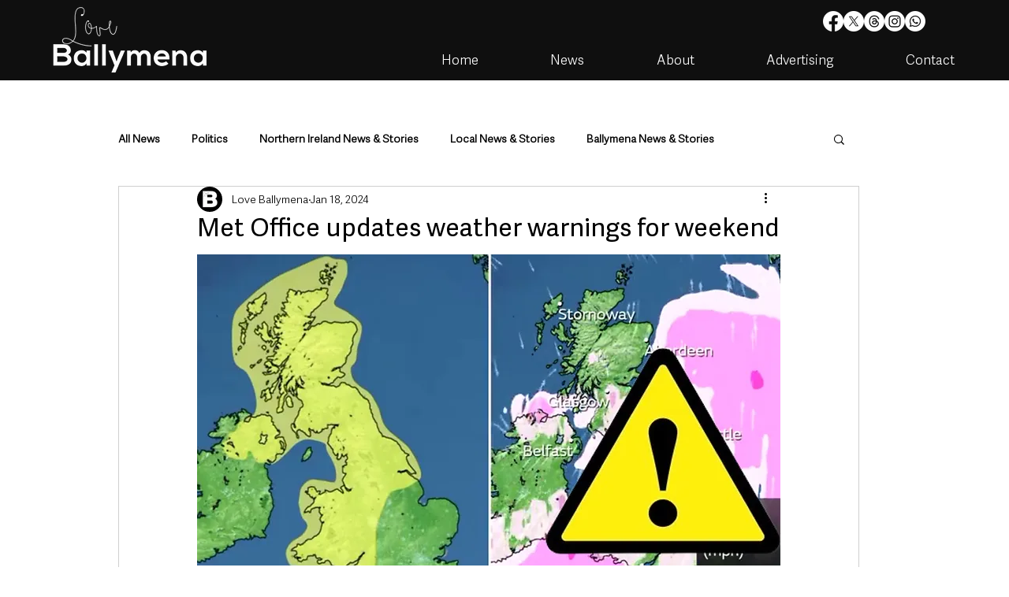

--- FILE ---
content_type: text/html; charset=utf-8
request_url: https://www.google.com/recaptcha/api2/aframe
body_size: 266
content:
<!DOCTYPE HTML><html><head><meta http-equiv="content-type" content="text/html; charset=UTF-8"></head><body><script nonce="LZhGpttEIDn92SgKKSDoSA">/** Anti-fraud and anti-abuse applications only. See google.com/recaptcha */ try{var clients={'sodar':'https://pagead2.googlesyndication.com/pagead/sodar?'};window.addEventListener("message",function(a){try{if(a.source===window.parent){var b=JSON.parse(a.data);var c=clients[b['id']];if(c){var d=document.createElement('img');d.src=c+b['params']+'&rc='+(localStorage.getItem("rc::a")?sessionStorage.getItem("rc::b"):"");window.document.body.appendChild(d);sessionStorage.setItem("rc::e",parseInt(sessionStorage.getItem("rc::e")||0)+1);localStorage.setItem("rc::h",'1769000711568');}}}catch(b){}});window.parent.postMessage("_grecaptcha_ready", "*");}catch(b){}</script></body></html>